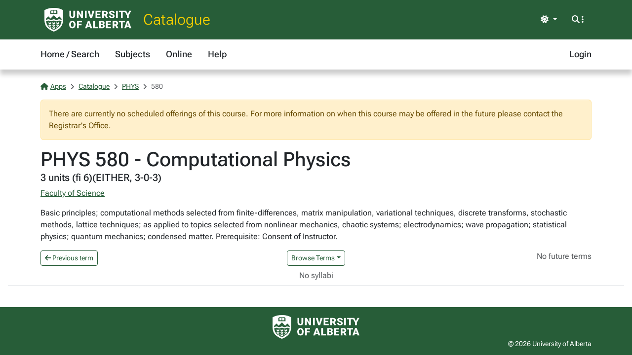

--- FILE ---
content_type: text/html; charset=utf-8
request_url: https://apps.ualberta.ca/catalogue/course/phys/580
body_size: 4317
content:
<!DOCTYPE html>
<html lang="en" style="max-width: 100%;overflow-x: hidden;">
<head>
    <meta charset="utf-8">
<meta name="viewport" content="width=device-width, initial-scale=1, shrink-to-fit=no">
<link rel="preconnect" href="https://cdn.ualberta.ca">
<link rel="preconnect" href="https://cdn.jsdelivr.net">

<link href="https://cdn.ualberta.ca/diversity/5.3.6.0/img/favicon.svg" rel="icon" />
<link href="https://cdn.ualberta.ca/diversity/5.3.6.0/img/favicon-32x32.png" rel="icon" sizes="32x32" type="image/png" />
<link href="https://cdn.ualberta.ca/diversity/5.3.6.0/img/favicon-16x16.png" rel="icon" sizes="16x16" type="image/png" />
<meta name="robots" content="noarchive">

<link media="all" rel="stylesheet" type="text/css" href="https://cdn.ualberta.ca/diversity/5.3.6.0/css/diversity.css">
<link rel="preload" href="https://cdn.ualberta.ca/diversity/5.3.6.0/fonts/roboto-flex.woff2" as="font" crossorigin="anonymous">
<link rel="preload" href="https://cdn.ualberta.ca/diversity/5.3.6.0/fonts/icons/fa-solid-900.woff2" as="font" crossorigin="anonymous">
<link rel="preload" href="https://cdn.ualberta.ca/diversity/5.3.6.0/img/UA_Logo_WHT_RGB.svg" as="image" type="image/svg+xml">

<script type="text/javascript" src="https://cdn.ualberta.ca/diversity/5.3.6.0/js/theme-switcher.min.js"></script>
<script src="https://cdn.ualberta.ca/diversity/5.3.6.0/js/diversity.js"></script>


<link rel="apple-touch-icon" sizes="180x180" href="/apple-touch-icon.png">
<link rel="manifest" href="/site.webmanifest">
<link rel="mask-icon" href="/safari-pinned-tab.svg" color="#275D38">
<meta name="msapplication-TileColor" content="#F2CD00">
<meta name="theme-color" content="#ffffff">

    
<title>PHYS 580 - Computational Physics - Catalogue@UAlberta.ca</title>
<meta name="description" content="University of Alberta: Catalogue@UAlberta.ca">


    
        <meta name="ua__cat_faculty" content="Faculty of Science">
        <meta name="ua__cat_subject" content="PHYS">
        <meta name="ua__cat_catalog" content="580">
        <meta name="ua__cat_course" content="PHYS 580">
        <meta name="ua__cat_coursetitle" content="Computational Physics">
        <meta name="ua__cat_credits" content="3.00">
        <meta name="ua__cat_career" content="GRAD">
        <meta name="ua__cat_term" content=""/>
        <meta name="ua__cat_sections" content="0" />
        <meta name="ua__cat_sections_online" content="0" />

</head>
<body>
    <header class="dv-header navbar-expand-lg">
    <div class="dv-blade">
    <div class="container">
        <button id="mainNavCollapse" class="navbar-toggler" title="Menu" data-bs-toggle="collapse"
                data-bs-target="#navbar-toggle" aria-controls="navbar-toggle" aria-expanded="false"
                aria-label="Toggle navigation">
            <span class="fas fa-bars"></span>
        </button>
        <a href="https://www.ualberta.ca/" class="dv-ua-logo d-inline-block" aria-label="University of Alberta Home Page"></a>
            <a class="navbar-brand dv-blade-title" href="/catalogue">Catalogue</a>
        <div class="ms-auto dv-blade-buttons w-auto dropdown" id="dv-theme-switcher">
            <button class="btn dropdown-toggle align-items-center" type="button" aria-expanded="false" data-bs-toggle="dropdown" data-bs-display="static" aria-label="Toggle theme">
                <span id="dv-theme-switcher-icon" class="fas fa-sun"></span>
                <span id="dv-theme-switcher-text" class="sr-only">Theme</span>
            </button>
            <ul class="dropdown-menu dropdown-menu-end">
                <li>
                    <button type="button" class="dropdown-item d-flex align-items-center gap-2 active" data-dv-theme-value="light" aria-pressed="true">
                        <span class="fas fa-sun dv-theme-switcher-icon"></span>
                        <span class="dv-theme-label">Light</span>
                    </button>
                </li>
                <li>
                    <button type="button" class="dropdown-item d-flex align-items-center gap-2" data-dv-theme-value="dark" aria-pressed="false">
                        <span class="fas fa-moon dv-theme-switcher-icon"></span>
                        <span class="dv-theme-label">Dark</span>
                    </button>
                </li>
                <li>
                    <button type="button" class="dropdown-item d-flex align-items-center gap-2" data-dv-theme-value="auto" aria-pressed="false">
                        <span class="fas fa-circle-half-stroke dv-theme-switcher-icon"></span>
                        <span class="dv-theme-label">Auto (System)</span>
                    </button>
                </li>
            </ul>
        </div>
        <div class="dv-blade-buttons dropdown">
            <button class="btn nav-search-button" id="navSearchButton" title="Search and More" data-bs-toggle="dropdown" data-bs-auto-close="false"
                    data-bs-target="#megaNav" data-bs-offset="-2048,21">
                <span class="fas fa-magnifying-glass show-hidden"></span>
                <span class="fas fa-ellipsis-vertical show-hidden"></span>
                <span class="fas fa-xmark show-shown"></span>
            </button>
            <div class="dropdown-menu mega-nav" aria-labelledby="navSearchButton" id="megaNav">
                <div class="container">
                    <form class="mb-4" target="_blank" action="https://www.ualberta.ca/search/index.html" method="get" id="search-blade-form" data-dv-disable-submit-no>
                        <div class="dv-giant-search">
                            <input id="search-blade-query" placeholder="What are you looking for?" aria-label="Search box" autocapitalize="none"
                                   autocomplete="off" spellcheck="false" class="fw-lighter">
                            <button type="submit" class="dv-giant-search-btn-inline fas fa-magnifying-glass" aria-label="Search"></button>
                        </div>
                        <div class="search-options">
                            <span class="text-uppercase fw-bold me-3">Search Within</span>
                            <div class="form-check form-check-inline">
                                <input checked="checked" class="form-check-input search-blade-type search-blade-type" data-search-type="Main" id="ualbertaSearch" name="searchtype" type="radio">
                                <label class="form-check-label" for="ualbertaSearch">ualberta.ca</label>
                            </div>
                            <div class="form-check form-check-inline">
                                <input class="form-check-input search-blade-type search-blade-type" data-search-type="People" id="peopleSearch" name="searchtype" type="radio">
                                <label class="form-check-label" for="peopleSearch">People</label>
                            </div>
                            <div class="form-check form-check-inline">
                                <input class="form-check-input search-blade-type search-blade-type" data-search-type="Programs" id="programsSearch" name="searchtype" type="radio">
                                <label class="form-check-label" for="programsSearch">Programs</label>
                            </div>
                            <div class="form-check form-check-inline">
                                <input class="form-check-input search-blade-type search-blade-type" data-search-type="Services" id="servicesSearch" name="searchtype" type="radio">
                                <label class="form-check-label" for="servicesSearch">Services</label>
                            </div>
                        </div>
                    </form>
                    <script nonce="SHFCRTZzbWRjeXFOc1doSE9QVnZyZ3JaY1FpenZMUXFwL1FmN2FXYzlycz0">
                        dv.on("#search-blade-form", "submit", e => {
                            const query = dv.$("#search-blade-query").value;
                            const type = dv.$(".search-blade-type:checked").dataset.searchType;

                            e.target.action = `https://www.ualberta.ca/search/index.html#q=${query}&t=${type}`;
                        });
                    </script>
                    <div class="row">
                        <div class="col-12 col-sm-6 col-lg mega-nav-section">
                            <div class="text-uppercase dv-quick-link-title">Quick Links</div>
                            <ul class="list-unstyled dv-quick-links">
                                <li><a href="https://apps.ualberta.ca/">Email &amp; Apps</a></li>
                                <li><a href="https://www.beartracks.ualberta.ca/">Bear Tracks</a></li>
                                <li><a href="https://canvas.ualberta.ca/">Canvas</a></li>
                                <li><a href="https://apps.ualberta.ca/directory">Find a Person</a></li>
                                <li><a href="https://www.ualberta.ca/maps.html">Maps</a></li>
                                <li><a href="https://www.library.ualberta.ca/">Library</a></li>
                            </ul>
                        </div>
                        <div class="col-12 col-sm-6 col-lg mega-nav-section">
                            <div class="text-uppercase dv-quick-link-title">News + Events</div>
                            <ul class="list-unstyled dv-quick-links">
                                <li><a href="https://www.ualberta.ca/folio/index.html">Folio</a></li>
                                <li><a href="https://www.ualberta.ca/the-quad/index.html">The Quad</a></li>
                                <li><a href="https://www.ualberta.ca/newtrail/index.html">New Trail</a></li>
                                <li><a href="https://www.ualberta.ca/youalberta/index.html">YouAlberta</a></li>
                                <li><a href="https://www.ualberta.ca/events/index.html">Events</a></li>
                            </ul>
                        </div>
                        <div class="col-12 col-sm-6 col-lg mega-nav-section">
                            <ul class="list-unstyled dv-quick-links">
                                <li><a href="https://www.ualberta.ca/admissions-programs/index.html">Prospective Students</a></li>
                                <li><a href="https://www.ualberta.ca/current-students/index.html">Current Students</a></li>
                                <li><a href="https://www.ualberta.ca/faculty-and-staff/index.html">Faculty + Staff</a></li>
                                <li><a href="https://www.ualberta.ca/alumni/index.html">Alumni + Friends</a></li>
                            </ul>
                            <ul class="list-unstyled dv-quick-links">
                                <li><a href="https://www.ualberta.ca/giving/index.html">Give to the U of A</a></li>
                                <li><a href="https://www.ualberta.ca/en/careers.html">Careers</a></li>
                            </ul>
                        </div>
                        <div class="col-12 col-sm-6 col-lg mega-nav-section">
                            <ul class="list-unstyled dv-quick-links">
                                <li><a href="https://www.ualberta.ca/indigenous/index.html">Indigenous Initiatives</a></li>
                                <li><a href="https://www.ualberta.ca/en/access-community-belonging/index.html">Access, Community + Belonging</a></li>
                                <li><a href="https://www.ualberta.ca/en/campus-life/supports-available-during-a-crisis.html">Support During a Crisis</a></li>
                            </ul>
                        </div>
                    </div>
                </div>
            </div>
        </div>
    </div>
</div>

    
<nav id="navbar-toggle" class="dv-header-menu navbar-collapse hidden-collapse">
    <div class="container">
        <ul class="navbar-nav">
                    

    <li class="nav-item ">
        <a class="nav-link" href="/catalogue">
            Home / Search
        </a>
    </li>

                    

    <li class="nav-item ">
        <a class="nav-link" href="/catalogue/course">
            Subjects
        </a>
    </li>

                    

    <li class="nav-item ">
        <a class="nav-link" href="/catalogue/online">
            Online
        </a>
    </li>

                    

    <li class="nav-item ">
        <a class="nav-link" href="/catalogue/help">
            Help
        </a>
    </li>

                

    <li class="nav-item ms-lg-auto">
        <a class="nav-link" href="/saml2/login">
            Login
        </a>
    </li>

        </ul>
    </div>
</nav>
</header>

    
    <div class="content container-fluid px-3">
        

<style type="text/css" nonce="SHFCRTZzbWRjeXFOc1doSE9QVnZyZ3JaY1FpenZMUXFwL1FmN2FXYzlycz0">
    .flash-alert p:last-child {
        margin-bottom: 0;
    }
</style>



        


<style nonce="SHFCRTZzbWRjeXFOc1doSE9QVnZyZ3JaY1FpenZMUXFwL1FmN2FXYzlycz0">
    #content-nav .nav-link.active {
        /* --bs-ua-gold is in diversity.css */
        border-bottom-color: var(--bs-ua-gold);
    }

    #content-nav .nav-link {
        color: inherit;
        border-bottom: 2px solid transparent;
    }

    .fw-medium {
        font-weight: 500;
    }

    .table-card {
        table-layout: fixed;
    }

    .table:last-child {
        margin-bottom: 0;
    }

    .table.table-card tbody tr:last-child td:last-child {
        padding-bottom: 0;
    }
    .table-card th:nth-child(1){
        width:150px;
    }
    .table-card th:nth-child(2){
        width:100px;
    }
    .table-card th:nth-child(4){
        width:20%;
    }

    @media (max-width:768px) {
        .table-card {
            --tc-bg-odd: white;
            --tc-bg-even: var(--bs-table-striped-bg);
            --tc-cell-padding: 0.25rem 0.5rem;
            --tc-row-spacing: 1rem;
        }

            .table-card thead {
                display: none;
            }

            .table-card tr {
                display: table;
                width: 100%;
                margin-right:0.5rem;
            }
            .table-card tr:nth-child(2n-1){
                --bs-table-bg: var(--tc-bg-even);
            }
            .table-card tr:nth-child(2n){
                --bs-table-bg: var(--tc-bg-odd);
            }

                .table-card tr:not(:last-child) {
                    margin-bottom: var(--tc-row-spacing);
                    border-bottom: 3px dotted black;
                    border-color: inherit;
                }

            .table-card td {
                display: table-row;
                border-bottom: none;
                background-color:transparent;
            }

                .table-card td:before {
                    content: attr(data-card-title) ":";
                    font-weight: bold;
                    display: table-cell;
                    padding: var(--tc-cell-padding);
                }

            .table-card td:last-child {
                padding-bottom: var(--tc-row-spacing);
            }
    }
    .term-dropdown-menu.show {
        max-height: 400px;
        overflow-y: auto;
    }
</style>

        <div class="border-bottom mb-3">
            <div class="container">
                
<nav aria-label="breadcrumb">
    <ol class = "breadcrumb">
            <li class = "breadcrumb-item active">                
                    <a href="/"><span class="fas fa-house me-1"></span>Apps</a>
            </li>
            <li class = "breadcrumb-item active">                
                    <a href="/catalogue">Catalogue</a>
            </li>
            <li class = "breadcrumb-item active">                
                    <a href="/catalogue/course/phys">PHYS</a>
            </li>
            <li class = "breadcrumb-item active">                
580            </li>
    </ol>
</nav>

                

<style type="text/css" nonce="SHFCRTZzbWRjeXFOc1doSE9QVnZyZ3JaY1FpenZMUXFwL1FmN2FXYzlycz0">
    .flash-alert p:last-child {
        margin-bottom: 0;
    }
</style>



                    <div class="alert alert-warning" role="alert">
                        There are currently no scheduled offerings of this course. For more information on when this course may be offered in the future please contact the Registrar's Office.
                    </div>
                <h1 class="m-0">PHYS 580 - Computational Physics</h1>
                <h5 class="mt-0">3 units (fi 6)(EITHER, 3-0-3)</h5>
                    <p><a href="/catalogue/faculty/sc">Faculty of Science</a></p>
                    <p>
                        Basic principles; computational methods selected from finite-differences, matrix manipulation, variational techniques, discrete transforms, stochastic methods, lattice techniques; as applied to topics selected from nonlinear mechanics, chaotic systems; electrodynamics; wave propagation; statistical physics; quantum mechanics; condensed matter. Prerequisite: Consent of Instructor.
                    </p>

                <div class="row">
                    <div class="col">
                            <a class="btn btn-nav btn-sm" href="/catalogue/archive/course/phys/580/1930">
                                <i class="fas fa-arrow-left"></i> Previous term
                            </a>
                    </div>
                    <div class="col d-flex justify-content-center">
                            <button class="btn btn-nav btn-sm dropdown-toggle" type="button" data-bs-toggle="dropdown" aria-expanded="false">Browse Terms</button>
                            <ul class="dropdown-menu term-dropdown-menu">
                                        <a class="dropdown-item " href="/catalogue/archive/course/phys/580/1930">Fall Term 2025</a>
                                        <a class="dropdown-item " href="/catalogue/archive/course/phys/580/1890">Fall Term 2024</a>
                                        <a class="dropdown-item " href="/catalogue/archive/course/phys/580/1850">Fall Term 2023</a>
                                        <a class="dropdown-item " href="/catalogue/archive/course/phys/580/1810">Fall Term 2022</a>
                                        <a class="dropdown-item " href="/catalogue/archive/course/phys/580/1770">Fall Term 2021</a>
                                        <a class="dropdown-item " href="/catalogue/archive/course/phys/580/1730">Fall Term 2020</a>
                                        <a class="dropdown-item " href="/catalogue/archive/course/phys/580/1690">Fall Term 2019</a>
                                        <a class="dropdown-item " href="/catalogue/archive/course/phys/580/1650">Fall Term 2018</a>
                                        <a class="dropdown-item " href="/catalogue/archive/course/phys/580/1610">Fall Term 2017</a>
                                        <a class="dropdown-item " href="/catalogue/archive/course/phys/580/1570">Fall Term 2016</a>
                                        <a class="dropdown-item " href="/catalogue/archive/course/phys/580/1530">Fall Term 2015</a>
                                        <a class="dropdown-item " href="/catalogue/archive/course/phys/580/1490">Fall Term 2014</a>
                                        <a class="dropdown-item " href="/catalogue/archive/course/phys/580/1450">Fall Term 2013</a>
                                        <a class="dropdown-item " href="/catalogue/archive/course/phys/580/1410">Fall Term 2012</a>
                                        <a class="dropdown-item " href="/catalogue/archive/course/phys/580/1370">Fall Term 2011</a>
                                        <a class="dropdown-item " href="/catalogue/archive/course/phys/580/1330">Fall Term 2010</a>
                                        <a class="dropdown-item " href="/catalogue/archive/course/phys/580/1290">Fall Term 2009</a>
                                        <a class="dropdown-item " href="/catalogue/archive/course/phys/580/1250">Fall Term 2008</a>
                                        <a class="dropdown-item " href="/catalogue/archive/course/phys/580/1170">Fall Term 2006</a>
                                        <a class="dropdown-item " href="/catalogue/archive/course/phys/580/1130">Fall Term 2005</a>
                                        <a class="dropdown-item " href="/catalogue/archive/course/phys/580/1020">Winter Term 2003</a>
                            </ul>
                    </div>
                    <div class="col">
                            <span class="text-body-secondary float-end">
                                No future terms
                            </span>
                    </div>
                </div>
                    <div class="d-flex justify-content-center my-2">
                            <span class="text-body-secondary">No syllabi</span>
                    </div>
                <div class="row m-0">
                    <div id="content-nav" class="nav flex-nowrap" style="overflow-x: auto; -webkit-overflow-scrolling: touch;">
                    </div>
                </div>
            </div>
        </div>
        <div class="container">

        </div>
        <div class="container">

        </div>


    </div>

    <footer class="bg-ua-green py-3 lh-1">
    <div class="container text-center">
        <a href="https://www.ualberta.ca/" class="d-inline-block dv-ua-logo m-0 mb-3 mb-lg-0"><span class="visually-hidden">University of Alberta logo</span></a>
        <div class="d-flex flex-column flex-md-row gap-3 justify-content-between text-white">
            <small class="ms-auto">&copy; 2026 University of Alberta</small>
        </div>
    </div>
</footer>
    <script src="https://cdn.jsdelivr.net/npm/bootstrap@5.3.6/dist/js/bootstrap.bundle.min.js" integrity="sha256-y3ibfOyBqlgBd+GzwFYQEVOZdNJD06HeDXihongBXKs=" crossorigin="anonymous"></script>

    
</body>
</html>
